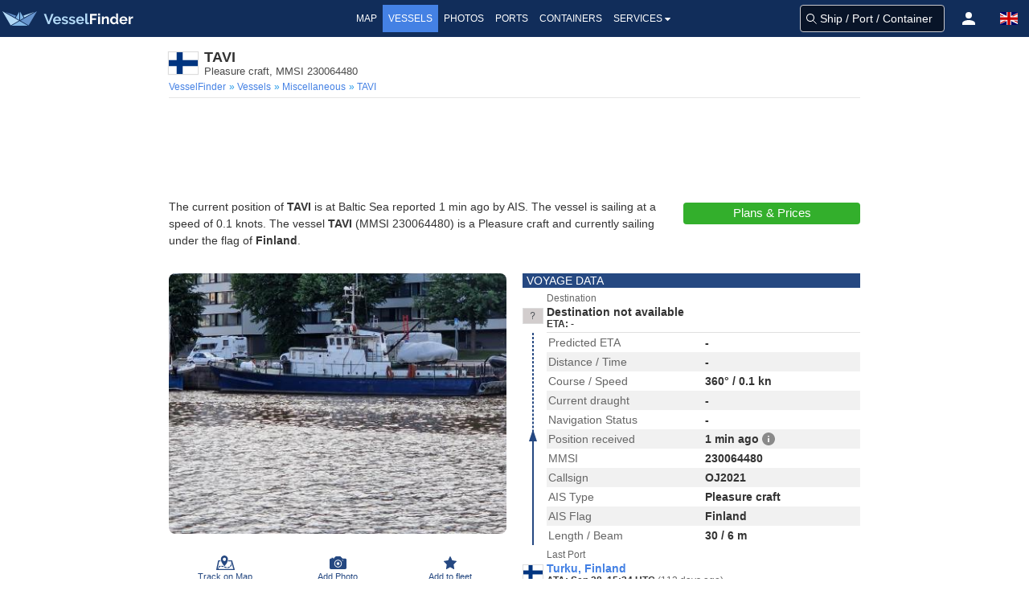

--- FILE ---
content_type: text/html;charset=UTF-8
request_url: https://www.vesselfinder.com/vessels/details/230064480
body_size: 11434
content:
<!DOCTYPE html><html lang="en"><head>
<script async src="https://cdn.fuseplatform.net/publift/tags/2/3414/fuse.js"></script>
<script async src="https://www.googletagmanager.com/gtag/js?id=G-0MB1EVE8B7"></script><script>window.dataLayer = window.dataLayer || [];function gtag(){dataLayer.push(arguments);}gtag('js', new Date());gtag('config', 'G-0MB1EVE8B7')</script><script>var prefix="";var lang="en"</script>
<meta charset="utf-8" /><meta name="viewport" content="width=device-width, initial-scale=1, maximum-scale=1, user-scalable=no" />
<title>TAVI, Pleasure craft - Details and current position - MMSI 230064480 - VesselFinder</title><meta name="description" content="Below you can find more technical information, photos, AIS data and last 5 port calls of TAVI detected by AIS." />
<link rel="canonical" href="https://www.vesselfinder.com/vessels/details/230064480" />
<link rel="shortcut icon" href="/favicon.ico">
<link rel="apple-touch-icon" sizes="180x180" href="/apple-touch-icon.png">
<link rel="mask-icon" href="/safari-pinned-tab.svg" color="#5bbad5">
<meta name="msapplication-TileColor" content="#2b5797">
<meta name="apple-itunes-app" content="app-id=918080862"><meta name="theme-color" content="#112d5a"/><link rel="manifest" href="/manifest.json">
<link rel="alternate" hreflang="en" href="https://www.vesselfinder.com/vessels/details/230064480" />
<link rel="alternate" hreflang="fr" href="https://www.vesselfinder.com/fr/vessels/details/230064480" />
<link rel="alternate" hreflang="de" href="https://www.vesselfinder.com/de/vessels/details/230064480" />
<link rel="alternate" hreflang="da" href="https://www.vesselfinder.com/da/vessels/details/230064480" />
<link rel="alternate" hreflang="nl" href="https://www.vesselfinder.com/nl/vessels/details/230064480" />
<link rel="alternate" hreflang="es" href="https://www.vesselfinder.com/es/vessels/details/230064480" />
<link rel="alternate" hreflang="pt" href="https://www.vesselfinder.com/pt/vessels/details/230064480" />
<link rel="alternate" hreflang="pl" href="https://www.vesselfinder.com/pl/vessels/details/230064480" />
<link rel="alternate" hreflang="el" href="https://www.vesselfinder.com/el/vessels/details/230064480" />
<link rel="alternate" hreflang="bg" href="https://www.vesselfinder.com/bg/vessels/details/230064480" />
<link rel="alternate" hreflang="tr" href="https://www.vesselfinder.com/tr/vessels/details/230064480" />
<link rel="alternate" hreflang="ru" href="https://www.vesselfinder.com/ru/vessels/details/230064480" />
<link rel="alternate" hreflang="it" href="https://www.vesselfinder.com/it/vessels/details/230064480" />
<style>
html{box-sizing: border-box;}*,:before,:after{box-sizing:border-box}:focus{outline:none;}
html{-moz-osx-font-smoothing:grayscale;-webkit-font-smoothing:antialiased;overflow-x:hidden;overflow-y:scroll;text-rendering:optimizeLegibility;text-size-adjust:100%}
body,html,h1,h2,h3,p,ul,li{margin:0;padding:0}h1,h2{font-size:100%;font-weight:normal;}
aside,section,article{display:block}body{font-family:BlinkMacSystemFont,-apple-system,"Segoe UI","Roboto","Oxygen","Ubuntu","Cantarell","Fira Sans","Droid Sans","Helvetica Neue","Helvetica","Arial",sans-serif;color:#222;font-size:1rem;font-weight:400;line-height:1.5}
a{color:#4481e4;text-decoration:none}a:hover{color:#254881}
.body-wrapper{position:relative}ul{list-style:none;}.body-inner{width:100%}

.flx{display:flex}
.navbar{height:46px;display:flex;background-color:#112d5a}
.navbar-left,.navbar-menu,.navbar-right,.mvbtn{display:flex;align-items:center}
.nblogo-text{margin-left:5px}
.navbar-menu{justify-content:center}
.navbar-right{justify-content:flex-end}
.gsf .gsfhide{display:none}

.nma{color:#fff;line-height:24px;font-weight:500;text-transform:uppercase}
.nma:hover {cursor: pointer}
.nma:hover,.nma-active,.has-dropdown.active{background-color:#4481e4;color:#fff}
.mvbtn{justify-content:center;padding:0;width:50px;cursor:pointer}
.mvbtn:hover,.mvbtn.active{background-color:#4481e4}

.has-dropdown {position:relative}
.has-dropdown.active .navbar-dropdown {display:block;opacity:1}
.navbar-dropdown {right: 0;left: auto;min-width: 225px;padding: 0;top: 36px;position: absolute;box-shadow: 1px 1px 4px #777;display: none;opacity: 0;z-index: 2000}
.navbar-dropdown a{color:#555;text-transform:uppercase;font-size:12px;line-height:1.2;font-weight:500;padding:6px 10px;display: block;}
.navbar-dropdown a:hover{background:#4481e4;color:#fff}

.srv {flex: 1; padding: 4px 0}
.srv a { color: #fff } .srv a:hover{background:#4481e4}
.srv1 { background-color: #09b0ef } .srv2 {background-color: #33af2c}

.rotbg {width: 22px;font-size: 12px; font-weight:bold}
.rotbg1 {background: linear-gradient(180deg, #027be3 15%, rgb(12,91,161) 100%)}
.rotbg2 {background: linear-gradient(180deg, rgb(12,91,161) 15%, #014a88 100%)}
.dbord {background: #09b0ef;border-bottom: 1px dashed #fff;border-top:0}
.rx1{font-weight: bold; transform: rotate(-90deg) translate(-48px,0px)}
.rx2 { transform:rotate(-90deg) translate(-76px, 0px) }

.flag-icon{display:inline-block;width: 1.33333em;line-height:1em;background-size:contain;background-position:50%;background-repeat:no-repeat;}.flag-icon:before{content:'\00a0';}
h1,h2,h3,h4,h5,h6{line-height:1.2em;}.section{padding:0}
.columns{margin-left:-15px;margin-right:-15px;}
.column{display:block;flex-basis:0;flex-grow:1;flex-shrink:1;padding:15px;}
.page-header{padding:15px 15px 4px;margin-bottom:15px;border-bottom:1px solid #e6e6e6;}
h1{color:#333;font-size:18px;font-weight:bold;}.subtitle{padding-bottom:10px;color: #4a4a4a;font-size: 16px;font-weight: 400;line-height: 1.25;}p{margin-bottom:1.25rem;}
.flag-icon-med {width: 32px;height: 24px;margin: 0 8px 0 0;box-shadow: 0 0 1px 1px #ddd;}.js-is-stuck { position: sticky;top: 20px; }

@media screen and (min-width: 1301px) {
  .navbar-left { width: 315px }
  .navbar-right { width: 315px }
  .nma { font-size:14px; padding:5px 8px }
}

@media screen and (max-width: 1300px) {
  .nma { font-size:12px; padding:5px 7px }
}

@media screen and (min-width: 1201px) and (max-width: 1300px) {
  .navbar-left { width: 290px }
  .navbar-right { width: 290px }
}

@media screen and (min-width: 1201px) {
  .left0 { display:none }
}

@media screen and (min-width: 1024px) and (max-width: 1200px) {
  .navbar-left { width:230px }
}

@media screen and (min-width: 801px) and (max-width: 1200px) {
  .navbar-right { width:290px }
  .left0 {display:none}
}

@media screen and (min-width:1024px) {
  .navbar{ justify-content:space-between }
}

@media screen and (min-width: 801px) and (max-width: 1023px) {
  .navbar-right { margin-left:auto }
  .nblogo { margin-left:1px }
  .nblogo-text { display:none }
}

@media screen and (max-width: 800px) {
  .navbar-left, .navbar-menu, .right0 { display:none }
  .navbar-right { flex:1 }
}

.footer{background:rgb(7,62,66)}
.footer a{font-size:13px;color:#fff; display:flex;align-items:center;height:40px;line-height:1.2}
.footer-border {background-color:rgb(11,42,46);border-top:1px solid #ccc;height:8px}
.footer-1{margin: 0 auto}
.footer-row { display:flex;margin:0;align-items: center;justify-content:space-between}
.footer-left, .footer-right{padding: 10px 0; display: flex; align-items: center}
.flink0 {margin-right: 10px;}
.flink1 { padding: 0 10px }
.flink1:hover {text-decoration: underline;color: #fff}.flink2{padding-left:10px}
@media screen and (min-width:1441px) { .footer-1 {width: 1024px} }
@media screen and (min-width:1360px) and (max-width: 1440px) { .footer-1 {width: 1000px} }
@media screen and (min-width:1280px) and (max-width: 1359px) { .footer-1 {width: 880px} }
@media screen and (min-width:1024px) and (max-width: 1279px) { .footer-1 {width: 1024px} }
@media screen and (min-width:844px) and (max-width: 1023px) { .footer-1 {width: 100%} }
@media screen and (max-width: 843px) { .footer {display: none} }

@media screen and (width:320px ){ .navbar-right {width:270px} }
@media screen and (max-width:319px) {.navbar-right {width: 230px;min-width:230px} }
</style><link rel="preconnect" href="https://static.vesselfinder.net" /><link rel="dns-prefetch" href="https://static.vesselfinder.net" />
<link rel="preconnect" href="https://map.vesselfinder.net">
<meta name="format-detection" content="telephone=no">
<script src="https://static.vesselfinder.net/web/common/lazysizes.min.js" async=""></script>
<link rel="preload" href="https://static.vesselfinder.net/web/vde/details.42221.min.js" as="script" />
<script>var vu_flags=0;var vu_imo=0;var mhpc=1;var MMSI=230064480</script>
<script type="module" src="https://static.vesselfinder.net/web/vfm/vvu/js/index.f1e695b5.js" async=""></script>
<style>hr{margin:0;padding:0}
a strong{color:currentColor}strong{color:#363636;font-weight:700}
.centered{display:flex;align-items: center;justify-content: center}
.vcenter{align-items:center}.iflx{display:inline-flex}
.mygrid3px{margin:0 auto}
.page{padding:15px 10px; width: 100%}
.row{margin-left:-10px;margin-right:-10px;}
.col{flex-basis:0;flex-grow:1;flex-shrink:1;padding:15px 10px;}
.on-left, .on-right {padding: 15px 10px; text-align: center; width: 100%}
.ad-horizontal, .ad-horizontal-top{text-align:center;min-height:90px}

@media screen and (min-width: 1441px) {.mygrid3px{width:1424px; grid-template-columns: 200px 1024px 200px; grid-template-rows: 1} .ad-horizontal-top {max-width: 980px} }
@media screen and (min-width: 1360px) and (max-width: 1440px) {.mygrid3px{width:1360px; grid-template-columns: 180px 1000px 180px; grid-template-rows: 1} .ad-horizontal-top {max-width: 980px} }
@media screen and (min-width: 1280px) and (max-width: 1359px) {.mygrid3px{width:1280px; grid-template-columns: 200px 880px 200px; grid-template-rows: 1} .ad-horizontal-top {max-width: 860px} }
@media screen and (min-width: 1024px) and (max-width: 1279px) {.mygrid3px{width:1024px; grid-template-columns: 0 1024px 0; grid-template-rows: 1} .ad-horizontal-top {max-width: 860px} }
@media screen and (max-width: 1279px) {.on-right,.on-left {display: none}}
@media screen and (min-width: 1024px) {.mygrid3px{display: grid; justify-content: center} .page{grid-column: 2; grid-row: 1}.on-left{grid-column: 1; grid-row: 1}.on-right{grid-column: 3; grid-row: 1} }
@media screen and (min-width: 769px) { .ad-horizontal-top { max-height:90px } }
@media screen and (width: 768px) { .ad-horizontal-top {max-width:100%;min-height:100px;max-height:210px} .ad-horizontal {max-width:100%;min-height:100px;max-height:300px} }
@media screen and (max-width: 639px){ .ad-horizontal-top{margin:5px auto}.ad-horizontal{margin: 15px auto} }
@media screen and (min-width: 640px){ .ad-horizontal-top{margin:5px auto}.ad-horizontal{margin: 15px auto} }
@media screen and (min-width:640px) and (max-width: 767px) { .ad-horizontal-top{max-width:100%;min-height:160px} .ad-horizontal{max-width:100%;min-height:250px} }
@media screen and (max-width: 639px) { .ad-horizontal,.ad-horizontal-top{display:flex; align-items:center; justify-content:center}.ad-horizontal-top{min-height:280px}.ad-horizontal{min-height:250px} }

@media screen and (max-width: 767px){.is-hidden-mobile{display:none!important} }
@media screen and (min-width: 768px),print{.columns,.row{display:flex} }
.page-header2 {padding-bottom:4px;margin-bottom: 15px;border-bottom: 1px solid #e6e6e6}
.m-flag-small{width:19px;height:13px;line-height:14px;margin:0 4px 0 0;display:inline-block;background-color:#ccc;box-shadow:0 0 1px 0 #ddd}

p.text1,p.disclaimer_text{font-size:14px}
@media screen and (min-width: 768px){.npr{padding-right:10px}.lpr{padding-left:10px} }
a.no-data{font-size:14px;color:#444;line-height:16px;padding:6px 24px;display:inline-block}
a.no-data:hover{background-color:#f6f6f6;color:#000}.no-data svg{top:0.15em;position:relative}
.nd,.nd2,.nd3{width:12px;height:12px;display:inline-block}
.nd,.nd2{background-image: url("data:image/svg+xml,%3Csvg viewBox='0 0 16 16' xmlns='http://www.w3.org/2000/svg' fill-rule='evenodd' width='12' height='12'%3E%3Cpath d='M4.886 7.279h6.228V5.09C10.99 3.57 9.632 2.395 8 2.395S5.01 3.569 4.886 5.09V7.28zM15 8.365v6.55c0 .593-.509 1.085-1.162 1.085H2.162a1.208 1.208 0 01-.821-.318A1.052 1.052 0 011 14.914v-6.55c0-.61.526-1.085 1.162-1.085h.4V5.09C2.562 2.278 5.001 0 8.01 0c2.978 0 5.448 2.29 5.448 5.09V7.28h.381c.653 0 1.162.475 1.162 1.086z' fill='%23ffbb04'%3E%3C/path%3E%3C/svg%3E")}
.nd3{background-image: url("data:image/svg+xml,%3Csvg viewBox='0 0 16 16' xmlns='http://www.w3.org/2000/svg' fill-rule='evenodd' width='12' height='12'%3E%3Cpath d='M4.886 7.279h6.228V5.09C10.99 3.57 9.632 2.395 8 2.395S5.01 3.569 4.886 5.09V7.28zM15 8.365v6.55c0 .593-.509 1.085-1.162 1.085H2.162a1.208 1.208 0 01-.821-.318A1.052 1.052 0 011 14.914v-6.55c0-.61.526-1.085 1.162-1.085h.4V5.09C2.562 2.278 5.001 0 8.01 0c2.978 0 5.448 2.29 5.448 5.09V7.28h.381c.653 0 1.162.475 1.162 1.086z' fill='%23ff7f28'%3E%3C/path%3E%3C/svg%3E")}

.title{line-height:1.2}.vst{font-size:0.8125rem;margin:0;padding:0;line-height:1;font-weight:400;color:#4a4a4a}
.title-flag-icon {flex:0 0 auto;width: 36px;height: 27px;line-height: 18px;margin:0 8px 0 0;background-color: #ccc;box-shadow: 0 0 1px 1px #ddd}

.breadcrumbs {display: flex;align-items: center;list-style: none;margin: 4px 0 0}
.breadcrumbs li {font-size: 12px;padding-right: 4px;flex: 0 0 auto}
.breadcrumbs li:first-child:before {content: " "} .breadcrumbs li:before {content:"»";color:#2199e8}
.breadcrumbs li:last-child {white-space: nowrap;overflow: hidden;text-overflow: ellipsis;flex: 1 0 0}
.habh {padding-top:11px; justify-content: center}
.dactions {height: 50px;width: 100%;display:flex;flex-direction:row;align-items:center;justify-content: center;user-select:none}
.dactions button,.dactions a,.dactions div {width:100%;flex:1 0 0;font-size:11px;color:#254881;font-weight:500;transition:none;min-width:37px;height:100%;background:transparent;padding:0;border:0;border-radius:0;line-height:1;cursor:pointer;display:flex;flex-direction:column;align-items:center;justify-content:center;text-align:center}
.dactions button:hover,.dactions a:hover {background-color:#f6f6f6;color:#0061c1}
.svg1 {margin: 3px auto;} .svg2 {margin: 4px auto;}  .fav-rem svg > path { fill: #EFCE16 }

.ship-section {padding-bottom: 0; padding-top:15px;} .map-section {padding-top: 15px; padding-bottom: 15px}
.ship-section2 { padding-bottom: 0; padding-top: 10px; }
.bar, .bar2 {text-transform: uppercase;padding: 2px 5px;line-height:1;background-color: #254881;color: #fff;font-weight: 500;font-size:14px}
.bar {margin-bottom: 10px;}.bar2 {margin-bottom: 2px;}
.mm { position: relative; } .n3ata {color:#333!important;} .npctable {margin-bottom:10px!important} .n3ata, .v3, .v4, .v5, .a3 {font-weight: 600} .v5,.v33{ text-align: center}
.v31, .v32, .v33, .text1, .text2{color:#333} .text2{margin-bottom:0;font-size:14px}
.v3 a {line-height:16px}

.satBtn {border-radius: 4px;transition: background .2s ease-out;padding: 4px 15px;border: 0;line-height:18px;font-size: 15px;color: #fff;font-weight: 500;display: inline-block;text-align:center;min-width:160px}
.blkBtn, .blkBtn2 {display: block; min-width: 220px; padding: 4px}
.blkBtn {margin-bottom: 10px}
.gnpt{font-size:18px;font-weight:500;}
.gnpt2{font-size:13px}

.img-holder {position: relative;overflow: hidden;border-radius:8px;display:block;margin-bottom:16px}
.main-photo {position:absolute;top:-50%;left:-50%;right:-50%;bottom:-50%;margin:auto;height:auto;max-width:100%;border-radius:8px}

.tparams,.aparams{border-collapse: collapse;border-spacing: 0;margin-bottom: 0;font-size: 14px;line-height: 1.2}
.tparams{width: 100%}.aparams{flex:1}
.tparams tbody tr:nth-child(even),.aparams tbody tr:nth-child(even), .vhrow:nth-child(odd) {background-color: #f1f1f1}

.tparams tr>td,.aparams tr>td {padding: 3px 2px;line-height:18px} .a3 {color:#333;width:50%;vertical-align:middle}
th,.vhh {font-size: 12px; font-weight: normal;background-color: #f8f8f8;padding: 2px;text-align:left}
.ship-link{display:flex;align-items:center;padding-left:4px}
.sli {line-height:15px;font-size:13px}.slna{font-weight:700}.slty{color:#363636}
.n3 {color: #666;width: 50%} .v3 {color: #333;width: 50%}
.v31 {width: 50%} .v32 {width: 40%} .v33 {width:10%} .v5 {color: #333;width: 10%} .v4 {color:#333;width:40%} .v3np{padding-right:0!important}
.simt, .slinks {margin-bottom: 10px;}
.vhrow {
  font-weight: 600;
  font-size: 14px;
}
.vhht, .vhh-container { padding-bottom: 10px}
.vhc {} .vhv, .vhl0, .vhl { padding: 3px 2px; }
.vhv { line-height: 18px; }
.vhl { font-weight: 400; color: #666; line-height: 18px; }
._jFl4{width: 18px; height: 14px; box-shadow: 0 0 0 1px #ddd; margin-top: 2px;}
@media screen and (min-width:768px) {
  .v32, .tparams .v4, .tparams .sm-v0 { padding-left:12px }
  .vhl { display: none }
  .vhc1 { width: 80px } .vhc2 { width: 60px; }
  .vhc3 { width: 22% }
  .vhc4 { padding-left: 12px; }
  .vhc4, .vhc5 { flex: 1 }
}
.vfix-bottom{padding-bottom:0}
@media screen and (max-width:767px) {
.vhempty { display: none }
.vhh { display: none; } .vhrow {display: block} .vhc:not(.vhempty) { display: flex }
.vhl, .vhv { width: 50% }
.vhh-container {max-height: 250px; padding-bottom: 10px; overflow-y: scroll; }
}

#map-holder {width:100%;height:330px;position:relative;overflow: hidden} #map{position: absolute;top: 0;left: 0} .vfix-top {padding-top: 0}
.track-on-map2-h {position:absolute;bottom:0px;padding:8px;width:100%;display:flex;justify-content: center;z-index: 2}
.track-on-map2 {width: 130px; background: #4481e4; transition: background .2s ease-out;padding: 4px 15px;border: 0;border-radius:4px;line-height: 18px;font-size: 15px;color: #fff;font-weight: 500;display: block;text-align: center;}
.arc {position:relative; display: block;overflow: hidden; border-radius: 4px}
.arc:before {display:block;content:"";width: 100%;padding-top: 62.5%}
.arc > .content {position:absolute;top:-50%;left:-50%;right:-50%;bottom:-50%;margin:auto}

img[data-sizes="auto"] { display: block; width: 100%}

.info{margin-left:4px}
.tttx{display:flex}
.ttt0 {cursor:help}.ttt1,.ttt2,.ttt3,.tttx{cursor:pointer}.red {color: #f33}.tippy-content a:hover{color:#6bd4fd}
.inlofn {font-size:12px;font-weight:400}
.inlDP {text-overflow: ellipsis;white-space: nowrap;display: inline-block;overflow: hidden;}
.inlDP:hover{color:#4481e4;cursor:pointer}

.sm-h-1{padding-left:4px;width:50%}.sm-v1 {width:92px;padding-left:2px}
.sm-ship-photo{width:90px;max-width:90px;height:auto;border-radius:3px}
.sm-v2{text-align:center}.sm-v3{text-align: right}

.sbh{position:absolute;top:0;width:100%;display:flex;padding:8px;justify-content: center}
.sb1{background:#33af2c}
.sb1:hover,.sb1:active{background:#38bd30;color:#fff}
.sb2{background:#4481e4}
.sb2:hover,.sb2:active{background:#254881;color:#fff}
.sb3{min-width:260px}.sb4{height:27px}
.mw200,.mw180 {background: #4481e4}
.mw200 {min-width:200px;margin: 0 auto;min-height:27px;}
.mw200:hover, .mw200:active, .track-on-map2:hover, .mw180:hover,.mw180:active {background-color:#254881;color:#fff;}

._rLk01 {margin-top:1px} ._agH {display:none}
.vi__r1{padding:2px 0 3px;flex:1} ._mcol12, ._mcol12ext {display:inline-block}
.vi__sbt{border-bottom: 1px solid rgba(0,0,0,.12)}
._jFl,._jFl3{width:24px;height:18px;box-shadow: 0 0 0 1px #ddd}
._jFl{margin:0 5px 2px 1px}._jFl3{margin: 0 5px 0 1px}
._npNa,._3-Yih{font-weight:700;font-size:14px;line-height:16px;height:16px;display:block}
._npNa{color:#4481e4}._3-Yih {color:#333}
._value{line-height: 14px;height: 14px;font-size: 12px;color: #333;font-weight: 700}

._arrLb {color:#33af2c;padding: 0 3px} .arrOu,.arrIn{width:30px}
._arrTde {color:#666;font-size:12px;font-weight:500}
.arrIn{height:264px;position:relative} .arrDo,.arrSo{width:2px;left:12px;position: absolute}
.arrSo{height:0;background:#254881;bottom:0}
.arrDo{height:264px;border-radius:1em;border:1px dashed #254881}
.arrTr{bottom:0;left:8px;z-index:2;width:0;height:0;border-right:5px solid transparent;border-bottom:15px solid #254881;border-left:5px solid transparent;position:absolute}
.arrCi{top:0;width:8px;height:8px;border:0;border-radius:4px;left:9px;position:absolute;z-index:2;background: #254881}

.t5UW5 {font-weight:700;font-size: 14px;padding: 0 0 1px;line-height: 1.2}
._1hgmG {background-color: #f1f1f1;padding: 2px 0;margin-bottom: 4px;margin-top: 2px; overflow: hidden;}

._1GQkK {color: #333;font-weight: 700;font-size: 12px}
._211eJ, ._211eJ2, ._2q7TN {line-height: 1.25;flex: 0 0 auto}

#port-calls {min-height:24px}
#weather-inner {min-height:42px}

.text-section {padding-bottom: 15px}
.text-ll{min-width:230px; padding: 5px 10px 0 10px}
.scnh{margin-top: 10px;background-color: #f80;font-size: 12px;font-weight: 500;color: #fff;line-height: 24px;text-align: center}

@media screen and (min-width:1024px){ .s0 {min-height: 260px} .inlDP {max-width: 440px} }
@media screen and (min-width: 768px) and (max-width: 1023px) { .inlDP {width:315px} }
@media screen and (min-width:768px) { .img-holder {height: 324px} .text-section {display: flex } }
@media (max-width: 767px) { .text-ll { width: 100%; padding-top: 15px; display:flex;flex-direction:column;align-items:center} }
@media screen and (min-width:641px) { ._211eJ, ._2q7TN, ._211eJ2 {width: 25%} ._211eJ2, ._2q7TN {padding:4px 2px} }
@media screen and (max-width: 640px) { ._2q7TN {display: none} }
@media screen and (min-width: 425px) and (max-width: 767px) { .inlDP {width:350px} }
@media screen and (max-width: 424px) { .inlDP {width: 250px} }
@media screen and (min-width:376px) and (max-width:767px) { .img-holder {min-height: 265px} }
@media screen and (max-width:375px) { .img-holder {min-height: 230px} }
@media screen and (max-width:320px) { .img-holder {min-height: 210px} .sb1,.sb2 {padding-left:5px; padding-right:5px} #open-embed{left: 4px;} }
@media screen and (min-width:375px) and (max-width:640px) { ._211eJ2 {width: 90px;padding:4px 2px} }
@media screen and (min-width:375px) { ._2nufK {font-size: 12px;color: #666} ._211eJ {min-width: 130px;flex:1;padding:4px 2px} ._mcol12 {width:50%} .mmlpc{bottom:8px;left:4px} }
@media screen and (max-width:374px) { ._2nufK {font-size: 11px;color: #666; font-weight:500} ._211eJ {width: 114px;padding: 4px 0;} ._211eJ2 {width: 72px;padding:4px 0} ._mcol12 {width:60%} .mmlpc{bottom:8px;left:4px;right:4px} }
@media screen and (max-device-width: 480px) { body{ -webkit-text-size-adjust: none; } }

.tpt1, .spt1, .tptfix {width: 100%;border-spacing:0;}
.tpt1, .tptfix {border: 1px solid #ccc;font-size: 14px;border-radius: 4px}
.tpt1 small, .tptfix small { line-height:1}
.tpc1, .tpc2, .tpx1, .tpx2 {vertical-align:top}
.tpc1, .tpc2 { padding: 4px 2px; line-height: 16px }
.tpx1, .tpx2 { padding: 2px 1px; }
.tpc1, .tpx1 {color: #666} .tpc2, .tpx2 {color: #333;font-weight: 600}
.tpx0 { padding: 4px; }
.tpx1, .tpx2 {font-size: 12px;}
.notInService {background: rgba(255, 10, 20, 0.65);color: #fff;line-height: 24px;text-align: center;margin-bottom: 15px;margin-top: 5px}
@media screen and (min-width: 480px) { .tptfix{margin-bottom:20px} .tpc1 { width: 170px } .tpx1 { width: 166px } .spt1fix { margin-bottom: 4px } .spt0fix { margin-bottom: 18px } .tpt1 { margin-bottom: 15px } }
@media screen and (max-width: 479px) { .tpc2, .tpx2 { text-align: right; } .tpc2 { padding-right: 6px} .tplast{display: none} .tpt1, .tptfix { margin-bottom: 15px } }
.vilabel {font-size: 12px;color: #666}
.fiflfix {margin-top: 14px;}
</style>
</head><body><div class="body-wrapper"><div class="body-inner">
<div class="navbar" role="navigation">
<div id="nav-menu-btn" class="mvbtn left0 gsfhide" aria-hidden="true"><svg width="24" height="17" xmlns="http://www.w3.org/2000/svg"><g fill="#FFF" fill-rule="evenodd"><path d="M0 0h24v3H0zM0 7h24v3H0zM0 14h24v3H0z"/></g></svg></div>

<div class="navbar-left">
<a class="flx logoh" href="/" rel="home" title="VesselFinder" tabindex="-1">
    <img loading="lazy" class="nblogo" src="https://static.vesselfinder.net/images/vf-logo-50x50.svg" alt="VesselFinder" width="49" height="46">
    <img loading="lazy" class="nblogo-text" src="https://static.vesselfinder.net/images/vf-logo-text.svg" alt="VesselFinder" width="112" height="46">
</a></div>

<nav class="navbar-menu">
<a class="nma " href="/" tabindex="-1">Map</a>
<a class="nma nma-active" href="/vessels" tabindex="-1">Vessels</a>
<a class="nma " href="/gallery" tabindex="-1">Photos</a>
<a class="nma " href="/ports" tabindex="-1">Ports</a>
<a class="nma " href="/containers" tabindex="-1">Containers</a>
<div class="nma has-dropdown flx" tabindex="-1">Services<svg xmlns="http://www.w3.org/2000/svg" width="13" height="24"><path d="M9.929 11.5a.4283.4283 0 01-.128.301l-3 3a.4197.4197 0 01-.301.127.4287.4287 0 01-.302-.126l-3-3a.4321.4321 0 01-.127-.302c0-.234.194-.428.429-.428h6c.234 0 .429.194.429.428z" fill-rule="evenodd" fill="#FFF"/></svg>
    <div class="navbar-dropdown">
        <div class="flx">
            <div class="rotbg rotbg1"><div class="rx1">Paid</div></div>
            <div class="srv srv1">
                <a href="/get-premium">Plans &amp; Prices</a>
                <a href="/realtime-ais-data">RealTime AIS Data</a>
                <a href="/historical-ais-data">Historical AIS Data</a>
                <a href="/container-tracking">Container Tracking</a>
            </div>
        </div>
        <div class="dbord"></div>
        <div class="flx">
            <div class="rotbg rotbg2"><div class="rx2">Free</div></div>
            <div class="srv srv2">
                <a href="/mobileapps">Mobile Apps</a>
                <a href="https://route.vesselfinder.com" rel="noopener" target="_blank">Route Planner</a>
                <a href="/fleet-explorer">Fleet Explorer</a>
                <a href="/embed">Embed map</a>
                <a href="https://stations.vesselfinder.com/become-partner" rel="noopener" target="_blank">Become AIS Partner</a>
                <a href="/contact">Contact us</a>
            </div>
        </div>
    </div>
</div>

</nav>

<div class="navbar-right" id="trp"></div>
</div>
<main class="mygrid3px"><div class="page">
  <div class="page-header2">
    <div class="flx vcenter">
      <div class="title-flag-icon flag-icon" style="background-image:url(https://static.vesselfinder.net/images/flags/4x3/fi.svg)" title="Finland"></div>
      <div>
        <h1 class="title">TAVI</h1>
        <h2 class="vst">Pleasure craft, MMSI 230064480</h2>
      </div>
    </div>
    <ul class="breadcrumbs is-hidden-mobile" role="menu" itemscope itemtype="http://schema.org/BreadcrumbList">
      <li role="menuitem" itemprop="itemListElement" itemscope itemtype="http://schema.org/ListItem"><a href="/" itemprop="item" rel="home"><span itemprop="name">VesselFinder</span><meta itemprop="position" content="1" /></a></li>
      <li role="menuitem" itemprop="itemListElement" itemscope itemtype="http://schema.org/ListItem"><a href="/vessels" itemprop="item"> <span itemprop="name">Vessels</span><meta itemprop="position" content="2" /></a></li>
      <li role="menuitem" itemprop="itemListElement" itemscope itemtype="http://schema.org/ListItem">
        <a href="/vessels?type=8" itemprop="item">
    <span itemprop="name">
        Miscellaneous    </span><meta itemprop="position" content="3" /></a></li>
      <li role="menuitem" class="current" itemprop="itemListElement" itemscope itemtype="http://schema.org/ListItem"><a href="https://www.vesselfinder.com/vessels/details/230064480" itemprop="item"> <span itemprop="name">TAVI</span><meta itemprop="position" content="4" /></a></li>
    </ul>
  </div>

  <div class="ad-horizontal-top">
<style>
.vessels-top-resp-no-style {max-height: inherit;max-width:inherit}
</style>
<!-- GAM 71161633/VESSELFINDER_vesselfinder/vessels_incontent_1 -->
<div data-fuse="23026760827" class="vessels-top-resp-no-style"></div>
</div>
  <section class="ship-section text-section">
    <div>
            <p class="text2">
            The current position of <strong>TAVI</strong> is
       at Baltic Sea  reported 1 min ago  by AIS.
             The vessel is  sailing at a speed of 0.1 knots.                The vessel <strong>TAVI</strong> (MMSI 230064480) is a Pleasure craft  and
    currently sailing under the flag of <strong>Finland</strong>.
    </p>
            </div>
        <div class="text-ll">
      <a onclick="this.blur()" class="satBtn sb1 sb4 blkBtn" href="/get-premium" target="_blank">Plans &amp; Prices</a>
          </div>
      </section>
    <section class="ship-section">
    <div class="row">
      <div class="col vfix-top npr">
            <a href="/ship-photos/1228982" class="img-holder s0"><img title="TAVI" src="https://static.vesselfinder.net/ship-photo/0-230064480-ea1c649df0c5003e19e81dc28acf20e6/1?v1" class="main-photo" alt="TAVI photo"/></a>
                  <div class="dactions">
        <a href="/?mmsi=230064480" title="Show on map">
          <svg class="svg1" xmlns="http://www.w3.org/2000/svg" width="23" height="18" viewBox="1.635 21.671 23 18"><g fill="none" stroke="#254881" stroke-width="1.212" stroke-linecap="round" stroke-linejoin="round"><path d="M4.125 38.724s-.031-.38.064-.903"/><path stroke-dasharray="1.9212,1.9212" d="M4.977 36.09c.369-.434.896-.815 1.648-1.045 2.875-.878 6.801 2.414 9.833 1.622 2.721-.711 3.751-2.66 4.139-4.146"/><path d="M20.777 31.575c.066-.545.047-.903.047-.903"/></g><path fill="#254881" d="M24.558 38.79l-3.026-10.646c-.08-.279-.39-.478-.747-.478h-4.269c-.021.404-.109.791-.203 1.223l3.861.004 2.715 9.552H3.305l1.989-9.552 1.847-.004a3.919 3.919 0 01-.234-1.223H4.645c-.375 0-.694.217-.755.512l-2.244 10.78c-.037.177.025.359.171.497s.359.217.584.217H23.87c.423 0 .766-.275.766-.614a.529.529 0 00-.078-.268z"/><path fill="#254881" d="M11.776 28.566c-1.099 0-1.986-.968-1.986-2.149 0-1.188.887-2.15 1.986-2.15 1.094 0 1.981.963 1.981 2.15 0 1.182-.887 2.149-1.981 2.149m0-6.895c-2.431 0-4.397 2.131-4.397 4.759 0 2.488 1.991 5.691 3.321 7.25.496.583 1.076 1.364 1.076 1.364s.62-.785 1.151-1.381c1.33-1.499 3.24-4.503 3.24-7.233 0-2.627-1.967-4.759-4.391-4.759"/></svg>
          <span>Track on Map</span></a>
        <a href="/uploads/ship-photo/230064480" rel="nofollow" title="Upload photo">
          <svg class="svg2" xmlns="http://www.w3.org/2000/svg" width="21" height="16" viewBox="245.5 248 21 16"><g fill="#254881"><path d="M264.832 250.667h-3.374c-1.756-2-2.308-2.667-2.98-2.667h-4.84c-.673 0-1.214.667-2.98 2.667h-.728v-.889h-1.859v.889h-.738c-.962 0-1.832.733-1.832 1.706v9.778c0 .972.87 1.85 1.832 1.85h17.5c.963 0 1.668-.878 1.668-1.85v-9.778c-.001-.973-.706-1.706-1.669-1.706zM256 261.806c-2.576 0-4.676-2.134-4.676-4.75 0-2.617 2.1-4.75 4.676-4.75 2.575 0 4.676 2.133 4.676 4.75 0 2.616-2.101 4.75-4.676 4.75zm6.18-8.417h-.93v-.944h.93v.944z"></path><path d="M256 253.194c-2.1 0-3.801 1.728-3.801 3.861s1.701 3.861 3.801 3.861c2.101 0 3.801-1.729 3.801-3.861 0-2.133-1.7-3.861-3.801-3.861zm0 5.639c-.968 0-1.75-.794-1.75-1.777s.782-1.778 1.75-1.778 1.75.794 1.75 1.778-.782 1.777-1.75 1.777z"></path></g></svg>
          <span>Add Photo</span></a>
                <button id="fd-fav-nl" title="Add to fleet">
          <svg class="svg2" width="16" height="16" xmlns="http://www.w3.org/2000/svg"><path d="M16 6.2c0 .182-.125.353-.25.484l-3.49 3.57.827 5.04c.01.07.01.131.01.202 0 .262-.116.504-.395.504a.755.755 0 0 1-.384-.121L8 13.499l-4.317 2.38a.785.785 0 0 1-.385.121c-.279 0-.404-.242-.404-.504 0-.07.01-.131.02-.202l.826-5.04-3.5-3.57C.125 6.554 0 6.382 0 6.2c0-.302.298-.423.538-.463L5.366 5 7.529.413C7.616.222 7.779 0 8 0c.221 0 .385.222.471.413l2.164 4.588 4.827.736c.23.04.538.16.538.463z" fill="#254881" fill-rule="evenodd"/></svg>
          <span>Add to fleet</span></button>
              </div>
            </div>

            <div class="col vfix-top lpr">
        <div class="s0">
          <h2 class="bar2" id="lim">Voyage Data</h2>
          <div class="flx vcenter">
            <div class="flag-icon _jFl fiflfix" title="Destination not available" style="background-image: url(https://static.vesselfinder.net/images/flags/4x3/unknown2.svg);"></div>
            <div class="vi__r1 vi__sbt">
              <div class="vilabel">Destination</div>

                                              <div class="_3-Yih">Destination not available</div>
                              
              <div class="_value">
                <span class="_mcol12">ETA: -</span>
                              </div>
            </div>
          </div>
          <div class="flx">
            <div class="arrOu" id="ddar">
              <div class="arrIn">
                <div class="arrDo"></div>
                <div class="arrSo" style="height:132px"></div>
                <div class="arrTr" style="bottom: 129px"></div>
              </div>
            </div>
            <table class="aparams"><tbody>
                        <tr><td class="n3">Predicted ETA</td><td class="v3" id="peta">-</td></tr>
                                    <tr><td class="n3">Distance / Time</td><td class="v3" id="pdist">-</td></tr>
                        <tr><td class="n3">Course / Speed</td><td class="v3" id="spv0">&nbsp;</td></tr>
            <tr><td class="n3">Current draught</td><td class="v3">-</td></tr>
            <tr><td class="n3">Navigation Status</td>
              <td class="v3">
                                -                              </td>
            </tr>
            <tr><td class="n3">Position received</td>
              <td class="v3" id="lastrep"><div class="flx vcenter">
                <span class="">1 min ago </span>
                <svg class="ttt1 info" data-title="Jan 19, 2026 16:22 UTC" width="16" height="16" viewBox="0 0 16 16" aria-hidden="true" role="img" xmlns="http://www.w3.org/2000/svg"><path d="M8,0c-4.42,0 -8,3.58 -8,8c0,4.42 3.58,8 8,8c4.42,0 8,-3.58 8,-8c0,-4.42 -3.58,-8 -8,-8Zm1,12l-2,0l0,-5l2,0l0,5Zm0,-6.4l-2,0l0,-1.6l2,0l0,1.6Z" fill="#8a8a8a"/></svg>
              </div>
              </td>
            </tr>
            <tr><td class="n3">MMSI</td><td class="v3 v3np">230064480</td></tr>
            <tr><td class="n3">Callsign</td><td class="v3">OJ2021</td></tr>
            <tr><td class="n3">AIS Type</td><td class="v3">Pleasure craft</td></tr>
            <tr><td class="n3">AIS Flag</td><td class="v3">Finland</td></tr>
            <tr><td class="n3">Length / Beam</td><td class="v3">30 / 6 m</td></tr>
            </tbody></table>
          </div>

                    <div class="flx vcenter _rLk01">
            <div class="flag-icon _jFl fiflfix" title="Finland" style="background-image: url(https://static.vesselfinder.net/images/flags/4x3/fi.svg);"></div>
            <div class="vi__r1 vi__stp">
              <div class="vilabel">Last Port</div>

                                              <a class="_npNa" href="/ports/FITKU001">Turku, Finland</a>
                                <div class="_value">ATA: Sep 28, 15:34 UTC <span class="_arrTde">(113 days ago)</span></div>
              
            </div>
          </div>
          
        </div>
      </div>
          </div>
  </section>

    <section class="map-section">
    <h2 class="bar">Ship position &amp; weather</h2>
    <div class="mm">
      <div id="map-holder" data-mmsi="230064480">
        <canvas id="map"></canvas>
      </div>
                  <div class="track-on-map2-h" id="tom2h">
        <a href="/?mmsi=230064480" class="track-on-map2">Track on Map</a>
      </div>
    </div>
  </section>
  <section class="ship-section">
    <h2 class="bar">Recent Port Calls</h2>
    <div id="port-calls"></div>
    <div class="flx habh"><a id="habtn" class="satBtn mw200" href="/historical-ais-data">Historical AIS Data</a></div>
  </section>
  
    <div class="ad-horizontal">
<style>
.vesselfinder-vessels-bottom-resp-no-style {max-height: inherit;max-width:inherit}
</style>
<!-- GAM 71161633/VESSELFINDER_vesselfinder/vessels_incontent_3 -->
<div data-fuse="23026760833"></div>
</div>
  <section class="ship-section">
  <h2 class="bar">Disclaimer</h2><p class="disclaimer_text text1">TAVI current position and history of port calls are received by AIS. Technical specifications, tonnages and management details are derived from VesselFinder database. The data is for informational purposes only and VesselFinder is not responsible for the accuracy and reliability of TAVI data.</p>
  </section>
  <span id="avp" data-avp1="Available with PREMIUM plan" data-avp2="See subscription plans &rarr;"></span>
  <span id="avsp" data-avp1="Available with SATELLITE plan" data-avp2="See subscription plans &rarr;"></span>
</div>
<aside class="on-left"><div class="ad-left0">
<style>
@media (min-width: 1280px) { .ad-left-vessels {width: 160px; height: 600px; display:inline-block} }
@media (max-width: 1279px) { .ad-left-vessels {display:none} }
</style>
<!-- GAM 71161633/VESSELFINDER_vesselfinder/vessels_sidebar_vrec_lhs -->
<div data-fuse="23026760836" class="ad-left-vessels"></div>
</div></aside>
<aside class="on-right"><div class="ad-right">
<style>
@media (min-width: 1280px) { .vesselfinder-vessels-right-resp {width: 160px; height: 600px; display:inline-block} }
@media (max-width: 1279px) { .vesselfinder-vessels-right-resp {display:none} }
</style>
<!-- GAM 71161633/VESSELFINDER_vesselfinder/vessels_sidebar_vrec_rhs -->
<div data-fuse="23026760839" class="vesselfinder-vessels-right-resp"></div>
</div></aside>
</main><footer class="footer">
    <div class="footer-border">&nbsp;</div>
    <div class="footer-1">
        <div class="footer-row">
            <div class="footer-right">
                <a class="flink1" href="/contact">Contact us</a>
                <a class="flink1" href="/terms">Terms of Use</a>
                <a class="flink1" href="/privacy">Privacy Policy</a>
            </div>
            <div class="footer-left">
                <a class="flink0 flink2" href="https://apps.apple.com/us/app/vesselfinder-lite/id918080862" target="_blank" rel="noopener noreferrer nofollow"><img width="120" height="40" loading="lazy" src="https://static.vesselfinder.net/images/download-on-the-app-store.svg" alt="app store"></a>
                <a class="flink0" href="https://play.google.com/store/apps/details?id=com.astrapaging.vff&amp;hl=en" target="_blank" rel="noopener noreferrer nofollow"><img width="135" height="40" loading="lazy" src="https://static.vesselfinder.net/images/google-play-badge.svg"  alt="google play"></a>
                <a class="flink0" href="https://www.facebook.com/vesselfinder" target="_blank" rel="noopener noreferrer nofollow"><img loading="lazy" src="https://static.vesselfinder.net/images/fb-icon.svg" width="32" height="32" alt="facebook"></a>
                <a class="flink0" href="https://www.youtube.com/@VesselFinder/videos" rel="noopener noreferrer nofollow" target="_blank"><img loading="lazy" src="https://static.vesselfinder.net/images/yt-icon.svg" width="32" height="32" alt="youtube"></a>
                <a class="flink0" href="https://twitter.com/VesselFinder" target="_blank" rel="noopener noreferrer nofollow" ><img loading="lazy" src="https://static.vesselfinder.net/images/tw-icon.svg" width="32" height="32" alt="twitter"></a>
            </div>
        </div>
    </div>
</footer>
</div><aside id="sml"></aside></div><div id="vfmdlg"></div>
<div id="app-dialog-holder"></div><div class="mhsb"></div>
<div id="djson" data-json='{ "v":true,"lrpd":"1 min ago ","lrpc":2,"sar":false,"mmsi":230064480,"ship_lat":60,"ship_lon":22,"ship_cog":360.0,"ship_sog":0.1,"ship_type":37,"no_pc":"No port calls detected"}'></div>
<script>var nsb=false;var nsbcount=6;var nsbid=0;var inF=false; var flL=false;var flD=true</script>
<script src="https://static.vesselfinder.net/web/vde/details.42221.min.js"></script>
<script src="https://static.vesselfinder.net/web/vde/ww.42221.min.js" async></script><script>
var isMP=false;var islg=false;
var tr_map = {profile: 'Profile', logout: 'Logout',
cancel: 'Cancel', fleet: 'Fleet', fmore: 'Find more...',
m_map: "Map", m_vessels: "Vessels", m_photos: "Photos", m_ports: "Ports",
m_news: "News", m_apps: "Apps", m_services: "Services", m_follow: "Follow us",}
</script>
<script src="https://static.vesselfinder.net/web/gsf4/index.ec1da015.js" async></script>
</body></html>


--- FILE ---
content_type: text/html; charset=utf-8
request_url: https://www.google.com/recaptcha/api2/aframe
body_size: 267
content:
<!DOCTYPE HTML><html><head><meta http-equiv="content-type" content="text/html; charset=UTF-8"></head><body><script nonce="l07d7qHSGzNlDBhUMxk8Ng">/** Anti-fraud and anti-abuse applications only. See google.com/recaptcha */ try{var clients={'sodar':'https://pagead2.googlesyndication.com/pagead/sodar?'};window.addEventListener("message",function(a){try{if(a.source===window.parent){var b=JSON.parse(a.data);var c=clients[b['id']];if(c){var d=document.createElement('img');d.src=c+b['params']+'&rc='+(localStorage.getItem("rc::a")?sessionStorage.getItem("rc::b"):"");window.document.body.appendChild(d);sessionStorage.setItem("rc::e",parseInt(sessionStorage.getItem("rc::e")||0)+1);localStorage.setItem("rc::h",'1768839853885');}}}catch(b){}});window.parent.postMessage("_grecaptcha_ready", "*");}catch(b){}</script></body></html>

--- FILE ---
content_type: application/javascript; charset=utf-8
request_url: https://fundingchoicesmessages.google.com/f/AGSKWxXpV_lPUqNwEAhlxkbDZKNj0UallUdwk6sbByyOKd8ZfgBCSzh8JrLI8kE7sJ4-QvScOhGB94-0z-QFhGCEOA_7d12bgn8Er3k7Kxi6hlAOQ0rfAofJU57LIFTR5t4qO45UZsND7w==?fccs=W251bGwsbnVsbCxudWxsLG51bGwsbnVsbCxudWxsLFsxNzY4ODM5ODUzLDUyMzAwMDAwMF0sbnVsbCxudWxsLG51bGwsW251bGwsWzcsOSw2XSxudWxsLDIsbnVsbCwiZW4iLG51bGwsbnVsbCxudWxsLG51bGwsbnVsbCwzXSwiaHR0cHM6Ly93d3cudmVzc2VsZmluZGVyLmNvbS92ZXNzZWxzL2RldGFpbHMvMjMwMDY0NDgwIixudWxsLFtbOCwiTTlsa3pVYVpEc2ciXSxbOSwiZW4tVVMiXSxbMTksIjIiXSxbMTcsIlswXSJdLFsyNCwiIl0sWzI5LCJmYWxzZSJdXV0
body_size: 213
content:
if (typeof __googlefc.fcKernelManager.run === 'function') {"use strict";this.default_ContributorServingResponseClientJs=this.default_ContributorServingResponseClientJs||{};(function(_){var window=this;
try{
var np=function(a){this.A=_.t(a)};_.u(np,_.J);var op=function(a){this.A=_.t(a)};_.u(op,_.J);op.prototype.getWhitelistStatus=function(){return _.F(this,2)};var pp=function(a){this.A=_.t(a)};_.u(pp,_.J);var qp=_.Zc(pp),rp=function(a,b,c){this.B=a;this.j=_.A(b,np,1);this.l=_.A(b,_.Nk,3);this.F=_.A(b,op,4);a=this.B.location.hostname;this.D=_.Dg(this.j,2)&&_.O(this.j,2)!==""?_.O(this.j,2):a;a=new _.Og(_.Ok(this.l));this.C=new _.bh(_.q.document,this.D,a);this.console=null;this.o=new _.jp(this.B,c,a)};
rp.prototype.run=function(){if(_.O(this.j,3)){var a=this.C,b=_.O(this.j,3),c=_.dh(a),d=new _.Ug;b=_.fg(d,1,b);c=_.C(c,1,b);_.hh(a,c)}else _.eh(this.C,"FCNEC");_.lp(this.o,_.A(this.l,_.Ae,1),this.l.getDefaultConsentRevocationText(),this.l.getDefaultConsentRevocationCloseText(),this.l.getDefaultConsentRevocationAttestationText(),this.D);_.mp(this.o,_.F(this.F,1),this.F.getWhitelistStatus());var e;a=(e=this.B.googlefc)==null?void 0:e.__executeManualDeployment;a!==void 0&&typeof a==="function"&&_.Qo(this.o.G,
"manualDeploymentApi")};var sp=function(){};sp.prototype.run=function(a,b,c){var d;return _.v(function(e){d=qp(b);(new rp(a,d,c)).run();return e.return({})})};_.Rk(7,new sp);
}catch(e){_._DumpException(e)}
}).call(this,this.default_ContributorServingResponseClientJs);
// Google Inc.

//# sourceURL=/_/mss/boq-content-ads-contributor/_/js/k=boq-content-ads-contributor.ContributorServingResponseClientJs.en_US.M9lkzUaZDsg.es5.O/d=1/exm=ad_blocking_detection_executable,kernel_loader,loader_js_executable,web_iab_tcf_v2_signal_executable/ed=1/rs=AJlcJMzanTQvnnVdXXtZinnKRQ21NfsPog/m=cookie_refresh_executable
__googlefc.fcKernelManager.run('\x5b\x5b\x5b7,\x22\x5b\x5bnull,\\\x22vesselfinder.com\\\x22,\\\x22AKsRol_DFbxfLPw4WOfs9tZOLUgxDQQqOTBcCbpMoXUBy9rN-fMaDlWS54nshQ4pVqGWnIYWFQtuyyUY2NhqNEw_qesMmJuQpqaa3QfenCZxRT3PGkWvzkDbBU-MOOlIA4lUKMCOzukufbTEpyMEcmT1ZERc1SMn4A\\\\u003d\\\\u003d\\\x22\x5d,null,\x5b\x5bnull,null,null,\\\x22https:\/\/fundingchoicesmessages.google.com\/f\/AGSKWxWWqXGgFWAzz3zzEbM7pw7bjWYbJFO91L9TPG4fBoGZE3_9Otq-ChwS78VxgX3KZ_7hzMkgf9LJd-F2jHcPK5yZqZchlcoam1YUS_Z40CaaxpqEgU9-iP0_TKqlDZozncsw6rxoyw\\\\u003d\\\\u003d\\\x22\x5d,null,null,\x5bnull,null,null,\\\x22https:\/\/fundingchoicesmessages.google.com\/el\/AGSKWxV_r7QseNVnTj9DCoQ14P9EcV1K-U3yJMwJ_Mvb1Iaal3diVmPAXG_gdowxAycHJqn0HcWafq6n-kGyavESuUZOf3PqQHoXAfZBK07yvYSDku229K5XPjlJKU7lmBHvFUgmqgtnCA\\\\u003d\\\\u003d\\\x22\x5d,null,\x5bnull,\x5b7,9,6\x5d,null,2,null,\\\x22en\\\x22,null,null,null,null,null,3\x5d,null,\\\x22Privacy and cookie settings\\\x22,\\\x22Close\\\x22,null,null,null,\\\x22Managed by Google. Complies with IAB TCF. CMP ID: 300\\\x22\x5d,\x5b2,1\x5d\x5d\x22\x5d\x5d,\x5bnull,null,null,\x22https:\/\/fundingchoicesmessages.google.com\/f\/AGSKWxVM2KNpnKbGfpcAnCwLfvn4MqJFrTSgS7L5s_XyTSSl884hDtgf4ug0rHEMt9CgO-cAE0oUswTsqyVCiM1BpBRMWdBbSaa9x59ztctwaaYtOBSu8Ojz5rNR5oW6Iq1NleqnXyQVwg\\u003d\\u003d\x22\x5d\x5d');}

--- FILE ---
content_type: text/plain
request_url: https://rtb.openx.net/openrtbb/prebidjs
body_size: -84
content:
{"id":"991c5f74-9832-46fe-b5e7-3ee9632d8200","nbr":0}

--- FILE ---
content_type: application/javascript; charset=utf-8
request_url: https://fundingchoicesmessages.google.com/f/AGSKWxV-NWQfmlxubIs6oEamtOaUQxni-bk7N0JidHELF2ktWOmFZjp0N15fTIOah7KV0SYY5ojBd-N8PsD2Qnm1yHYHcrR4zNEv1OyvAUSmiJPUWB4iE-aNnTuffNxEI3USNoeEZEWnJiDi5y8vAcoXc6y0bwVhqQFtVpiSJOkKleaLWsFDoMgjzJEDXZYb/_/ad-audit./get_ad_-ad-big./ads?spaceid/adrendererfactory.
body_size: -1290
content:
window['7d2e84ff-0cab-463b-8432-0b58ef557966'] = true;